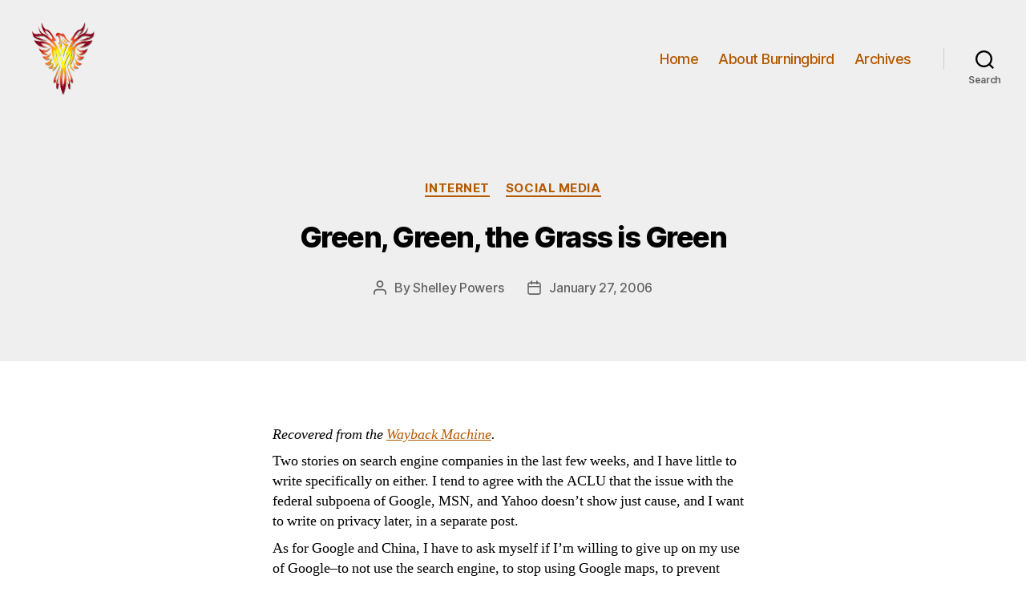

--- FILE ---
content_type: text/html; charset=UTF-8
request_url: https://burningbird.net/green-green-the-grass-is-green/
body_size: 14578
content:
<!DOCTYPE html>

<html class="no-js" lang="en-US" prefix="og: http://ogp.me/ns# fb: http://ogp.me/ns/fb#">

	<head>

		<meta charset="UTF-8">
		<meta name="viewport" content="width=device-width, initial-scale=1.0">

		<link rel="profile" href="https://gmpg.org/xfn/11">

		<title>Green, Green, the Grass is Green &#8211; Burningbird</title>
<meta name='robots' content='max-image-preview:large' />

<!-- Open Graph Meta Tags generated by Blog2Social 873 - https://www.blog2social.com -->
<meta property="og:title" content="Green, Green, the Grass is Green"/>
<meta property="og:description" content="Recovered from the Wayback Machine.

Two stories on search engine companies in the last few weeks, and I have little to write specifically on either. I tend to "/>
<meta property="og:url" content="/green-green-the-grass-is-green/"/>
<meta property="og:type" content="article"/>
<meta property="og:article:published_time" content="2006-01-27 10:08:06"/>
<meta property="og:article:modified_time" content="2006-01-27 10:08:06"/>
<!-- Open Graph Meta Tags generated by Blog2Social 873 - https://www.blog2social.com -->

<!-- Twitter Card generated by Blog2Social 873 - https://www.blog2social.com -->
<meta name="twitter:card" content="summary">
<meta name="twitter:title" content="Green, Green, the Grass is Green"/>
<meta name="twitter:description" content="Recovered from the Wayback Machine.

Two stories on search engine companies in the last few weeks, and I have little to write specifically on either. I tend to "/>
<!-- Twitter Card generated by Blog2Social 873 - https://www.blog2social.com -->
<meta name="author" content="Shelley Powers"/>
<link rel="alternate" type="application/rss+xml" title="Burningbird &raquo; Feed" href="https://burningbird.net/feed/" />
<link rel="alternate" type="application/rss+xml" title="Burningbird &raquo; Comments Feed" href="https://burningbird.net/comments/feed/" />
<link rel="alternate" title="oEmbed (JSON)" type="application/json+oembed" href="https://burningbird.net/wp-json/oembed/1.0/embed?url=https%3A%2F%2Fburningbird.net%2Fgreen-green-the-grass-is-green%2F" />
<link rel="alternate" title="oEmbed (XML)" type="text/xml+oembed" href="https://burningbird.net/wp-json/oembed/1.0/embed?url=https%3A%2F%2Fburningbird.net%2Fgreen-green-the-grass-is-green%2F&#038;format=xml" />
<style id='wp-img-auto-sizes-contain-inline-css'>
img:is([sizes=auto i],[sizes^="auto," i]){contain-intrinsic-size:3000px 1500px}
/*# sourceURL=wp-img-auto-sizes-contain-inline-css */
</style>
<style id='wp-emoji-styles-inline-css'>

	img.wp-smiley, img.emoji {
		display: inline !important;
		border: none !important;
		box-shadow: none !important;
		height: 1em !important;
		width: 1em !important;
		margin: 0 0.07em !important;
		vertical-align: -0.1em !important;
		background: none !important;
		padding: 0 !important;
	}
/*# sourceURL=wp-emoji-styles-inline-css */
</style>
<style id='wp-block-library-inline-css'>
:root{--wp-block-synced-color:#7a00df;--wp-block-synced-color--rgb:122,0,223;--wp-bound-block-color:var(--wp-block-synced-color);--wp-editor-canvas-background:#ddd;--wp-admin-theme-color:#007cba;--wp-admin-theme-color--rgb:0,124,186;--wp-admin-theme-color-darker-10:#006ba1;--wp-admin-theme-color-darker-10--rgb:0,107,160.5;--wp-admin-theme-color-darker-20:#005a87;--wp-admin-theme-color-darker-20--rgb:0,90,135;--wp-admin-border-width-focus:2px}@media (min-resolution:192dpi){:root{--wp-admin-border-width-focus:1.5px}}.wp-element-button{cursor:pointer}:root .has-very-light-gray-background-color{background-color:#eee}:root .has-very-dark-gray-background-color{background-color:#313131}:root .has-very-light-gray-color{color:#eee}:root .has-very-dark-gray-color{color:#313131}:root .has-vivid-green-cyan-to-vivid-cyan-blue-gradient-background{background:linear-gradient(135deg,#00d084,#0693e3)}:root .has-purple-crush-gradient-background{background:linear-gradient(135deg,#34e2e4,#4721fb 50%,#ab1dfe)}:root .has-hazy-dawn-gradient-background{background:linear-gradient(135deg,#faaca8,#dad0ec)}:root .has-subdued-olive-gradient-background{background:linear-gradient(135deg,#fafae1,#67a671)}:root .has-atomic-cream-gradient-background{background:linear-gradient(135deg,#fdd79a,#004a59)}:root .has-nightshade-gradient-background{background:linear-gradient(135deg,#330968,#31cdcf)}:root .has-midnight-gradient-background{background:linear-gradient(135deg,#020381,#2874fc)}:root{--wp--preset--font-size--normal:16px;--wp--preset--font-size--huge:42px}.has-regular-font-size{font-size:1em}.has-larger-font-size{font-size:2.625em}.has-normal-font-size{font-size:var(--wp--preset--font-size--normal)}.has-huge-font-size{font-size:var(--wp--preset--font-size--huge)}.has-text-align-center{text-align:center}.has-text-align-left{text-align:left}.has-text-align-right{text-align:right}.has-fit-text{white-space:nowrap!important}#end-resizable-editor-section{display:none}.aligncenter{clear:both}.items-justified-left{justify-content:flex-start}.items-justified-center{justify-content:center}.items-justified-right{justify-content:flex-end}.items-justified-space-between{justify-content:space-between}.screen-reader-text{border:0;clip-path:inset(50%);height:1px;margin:-1px;overflow:hidden;padding:0;position:absolute;width:1px;word-wrap:normal!important}.screen-reader-text:focus{background-color:#ddd;clip-path:none;color:#444;display:block;font-size:1em;height:auto;left:5px;line-height:normal;padding:15px 23px 14px;text-decoration:none;top:5px;width:auto;z-index:100000}html :where(.has-border-color){border-style:solid}html :where([style*=border-top-color]){border-top-style:solid}html :where([style*=border-right-color]){border-right-style:solid}html :where([style*=border-bottom-color]){border-bottom-style:solid}html :where([style*=border-left-color]){border-left-style:solid}html :where([style*=border-width]){border-style:solid}html :where([style*=border-top-width]){border-top-style:solid}html :where([style*=border-right-width]){border-right-style:solid}html :where([style*=border-bottom-width]){border-bottom-style:solid}html :where([style*=border-left-width]){border-left-style:solid}html :where(img[class*=wp-image-]){height:auto;max-width:100%}:where(figure){margin:0 0 1em}html :where(.is-position-sticky){--wp-admin--admin-bar--position-offset:var(--wp-admin--admin-bar--height,0px)}@media screen and (max-width:600px){html :where(.is-position-sticky){--wp-admin--admin-bar--position-offset:0px}}

/*# sourceURL=wp-block-library-inline-css */
</style><style id='wp-block-calendar-inline-css'>
.wp-block-calendar{text-align:center}.wp-block-calendar td,.wp-block-calendar th{border:1px solid;padding:.25em}.wp-block-calendar th{font-weight:400}.wp-block-calendar caption{background-color:inherit}.wp-block-calendar table{border-collapse:collapse;width:100%}.wp-block-calendar table.has-background th{background-color:inherit}.wp-block-calendar table.has-text-color th{color:inherit}.wp-block-calendar :where(table:not(.has-text-color)){color:#40464d}.wp-block-calendar :where(table:not(.has-text-color)) td,.wp-block-calendar :where(table:not(.has-text-color)) th{border-color:#ddd}:where(.wp-block-calendar table:not(.has-background) th){background:#ddd}
/*# sourceURL=https://burningbird.net/wp-includes/blocks/calendar/style.min.css */
</style>
<style id='wp-block-tag-cloud-inline-css'>
.wp-block-tag-cloud{box-sizing:border-box}.wp-block-tag-cloud.aligncenter{justify-content:center;text-align:center}.wp-block-tag-cloud a{display:inline-block;margin-right:5px}.wp-block-tag-cloud span{display:inline-block;margin-left:5px;text-decoration:none}:root :where(.wp-block-tag-cloud.is-style-outline){display:flex;flex-wrap:wrap;gap:1ch}:root :where(.wp-block-tag-cloud.is-style-outline a){border:1px solid;font-size:unset!important;margin-right:0;padding:1ch 2ch;text-decoration:none!important}
/*# sourceURL=https://burningbird.net/wp-includes/blocks/tag-cloud/style.min.css */
</style>
<style id='global-styles-inline-css'>
:root{--wp--preset--aspect-ratio--square: 1;--wp--preset--aspect-ratio--4-3: 4/3;--wp--preset--aspect-ratio--3-4: 3/4;--wp--preset--aspect-ratio--3-2: 3/2;--wp--preset--aspect-ratio--2-3: 2/3;--wp--preset--aspect-ratio--16-9: 16/9;--wp--preset--aspect-ratio--9-16: 9/16;--wp--preset--color--black: #000000;--wp--preset--color--cyan-bluish-gray: #abb8c3;--wp--preset--color--white: #ffffff;--wp--preset--color--pale-pink: #f78da7;--wp--preset--color--vivid-red: #cf2e2e;--wp--preset--color--luminous-vivid-orange: #ff6900;--wp--preset--color--luminous-vivid-amber: #fcb900;--wp--preset--color--light-green-cyan: #7bdcb5;--wp--preset--color--vivid-green-cyan: #00d084;--wp--preset--color--pale-cyan-blue: #8ed1fc;--wp--preset--color--vivid-cyan-blue: #0693e3;--wp--preset--color--vivid-purple: #9b51e0;--wp--preset--color--accent: #e22658;--wp--preset--color--primary: #000000;--wp--preset--color--secondary: #6d6d6d;--wp--preset--color--subtle-background: #dbdbdb;--wp--preset--color--background: #ffffff;--wp--preset--gradient--vivid-cyan-blue-to-vivid-purple: linear-gradient(135deg,rgb(6,147,227) 0%,rgb(155,81,224) 100%);--wp--preset--gradient--light-green-cyan-to-vivid-green-cyan: linear-gradient(135deg,rgb(122,220,180) 0%,rgb(0,208,130) 100%);--wp--preset--gradient--luminous-vivid-amber-to-luminous-vivid-orange: linear-gradient(135deg,rgb(252,185,0) 0%,rgb(255,105,0) 100%);--wp--preset--gradient--luminous-vivid-orange-to-vivid-red: linear-gradient(135deg,rgb(255,105,0) 0%,rgb(207,46,46) 100%);--wp--preset--gradient--very-light-gray-to-cyan-bluish-gray: linear-gradient(135deg,rgb(238,238,238) 0%,rgb(169,184,195) 100%);--wp--preset--gradient--cool-to-warm-spectrum: linear-gradient(135deg,rgb(74,234,220) 0%,rgb(151,120,209) 20%,rgb(207,42,186) 40%,rgb(238,44,130) 60%,rgb(251,105,98) 80%,rgb(254,248,76) 100%);--wp--preset--gradient--blush-light-purple: linear-gradient(135deg,rgb(255,206,236) 0%,rgb(152,150,240) 100%);--wp--preset--gradient--blush-bordeaux: linear-gradient(135deg,rgb(254,205,165) 0%,rgb(254,45,45) 50%,rgb(107,0,62) 100%);--wp--preset--gradient--luminous-dusk: linear-gradient(135deg,rgb(255,203,112) 0%,rgb(199,81,192) 50%,rgb(65,88,208) 100%);--wp--preset--gradient--pale-ocean: linear-gradient(135deg,rgb(255,245,203) 0%,rgb(182,227,212) 50%,rgb(51,167,181) 100%);--wp--preset--gradient--electric-grass: linear-gradient(135deg,rgb(202,248,128) 0%,rgb(113,206,126) 100%);--wp--preset--gradient--midnight: linear-gradient(135deg,rgb(2,3,129) 0%,rgb(40,116,252) 100%);--wp--preset--font-size--small: 18px;--wp--preset--font-size--medium: 20px;--wp--preset--font-size--large: 26.25px;--wp--preset--font-size--x-large: 42px;--wp--preset--font-size--normal: 21px;--wp--preset--font-size--larger: 32px;--wp--preset--spacing--20: 0.44rem;--wp--preset--spacing--30: 0.67rem;--wp--preset--spacing--40: 1rem;--wp--preset--spacing--50: 1.5rem;--wp--preset--spacing--60: 2.25rem;--wp--preset--spacing--70: 3.38rem;--wp--preset--spacing--80: 5.06rem;--wp--preset--shadow--natural: 6px 6px 9px rgba(0, 0, 0, 0.2);--wp--preset--shadow--deep: 12px 12px 50px rgba(0, 0, 0, 0.4);--wp--preset--shadow--sharp: 6px 6px 0px rgba(0, 0, 0, 0.2);--wp--preset--shadow--outlined: 6px 6px 0px -3px rgb(255, 255, 255), 6px 6px rgb(0, 0, 0);--wp--preset--shadow--crisp: 6px 6px 0px rgb(0, 0, 0);}:where(.is-layout-flex){gap: 0.5em;}:where(.is-layout-grid){gap: 0.5em;}body .is-layout-flex{display: flex;}.is-layout-flex{flex-wrap: wrap;align-items: center;}.is-layout-flex > :is(*, div){margin: 0;}body .is-layout-grid{display: grid;}.is-layout-grid > :is(*, div){margin: 0;}:where(.wp-block-columns.is-layout-flex){gap: 2em;}:where(.wp-block-columns.is-layout-grid){gap: 2em;}:where(.wp-block-post-template.is-layout-flex){gap: 1.25em;}:where(.wp-block-post-template.is-layout-grid){gap: 1.25em;}.has-black-color{color: var(--wp--preset--color--black) !important;}.has-cyan-bluish-gray-color{color: var(--wp--preset--color--cyan-bluish-gray) !important;}.has-white-color{color: var(--wp--preset--color--white) !important;}.has-pale-pink-color{color: var(--wp--preset--color--pale-pink) !important;}.has-vivid-red-color{color: var(--wp--preset--color--vivid-red) !important;}.has-luminous-vivid-orange-color{color: var(--wp--preset--color--luminous-vivid-orange) !important;}.has-luminous-vivid-amber-color{color: var(--wp--preset--color--luminous-vivid-amber) !important;}.has-light-green-cyan-color{color: var(--wp--preset--color--light-green-cyan) !important;}.has-vivid-green-cyan-color{color: var(--wp--preset--color--vivid-green-cyan) !important;}.has-pale-cyan-blue-color{color: var(--wp--preset--color--pale-cyan-blue) !important;}.has-vivid-cyan-blue-color{color: var(--wp--preset--color--vivid-cyan-blue) !important;}.has-vivid-purple-color{color: var(--wp--preset--color--vivid-purple) !important;}.has-black-background-color{background-color: var(--wp--preset--color--black) !important;}.has-cyan-bluish-gray-background-color{background-color: var(--wp--preset--color--cyan-bluish-gray) !important;}.has-white-background-color{background-color: var(--wp--preset--color--white) !important;}.has-pale-pink-background-color{background-color: var(--wp--preset--color--pale-pink) !important;}.has-vivid-red-background-color{background-color: var(--wp--preset--color--vivid-red) !important;}.has-luminous-vivid-orange-background-color{background-color: var(--wp--preset--color--luminous-vivid-orange) !important;}.has-luminous-vivid-amber-background-color{background-color: var(--wp--preset--color--luminous-vivid-amber) !important;}.has-light-green-cyan-background-color{background-color: var(--wp--preset--color--light-green-cyan) !important;}.has-vivid-green-cyan-background-color{background-color: var(--wp--preset--color--vivid-green-cyan) !important;}.has-pale-cyan-blue-background-color{background-color: var(--wp--preset--color--pale-cyan-blue) !important;}.has-vivid-cyan-blue-background-color{background-color: var(--wp--preset--color--vivid-cyan-blue) !important;}.has-vivid-purple-background-color{background-color: var(--wp--preset--color--vivid-purple) !important;}.has-black-border-color{border-color: var(--wp--preset--color--black) !important;}.has-cyan-bluish-gray-border-color{border-color: var(--wp--preset--color--cyan-bluish-gray) !important;}.has-white-border-color{border-color: var(--wp--preset--color--white) !important;}.has-pale-pink-border-color{border-color: var(--wp--preset--color--pale-pink) !important;}.has-vivid-red-border-color{border-color: var(--wp--preset--color--vivid-red) !important;}.has-luminous-vivid-orange-border-color{border-color: var(--wp--preset--color--luminous-vivid-orange) !important;}.has-luminous-vivid-amber-border-color{border-color: var(--wp--preset--color--luminous-vivid-amber) !important;}.has-light-green-cyan-border-color{border-color: var(--wp--preset--color--light-green-cyan) !important;}.has-vivid-green-cyan-border-color{border-color: var(--wp--preset--color--vivid-green-cyan) !important;}.has-pale-cyan-blue-border-color{border-color: var(--wp--preset--color--pale-cyan-blue) !important;}.has-vivid-cyan-blue-border-color{border-color: var(--wp--preset--color--vivid-cyan-blue) !important;}.has-vivid-purple-border-color{border-color: var(--wp--preset--color--vivid-purple) !important;}.has-vivid-cyan-blue-to-vivid-purple-gradient-background{background: var(--wp--preset--gradient--vivid-cyan-blue-to-vivid-purple) !important;}.has-light-green-cyan-to-vivid-green-cyan-gradient-background{background: var(--wp--preset--gradient--light-green-cyan-to-vivid-green-cyan) !important;}.has-luminous-vivid-amber-to-luminous-vivid-orange-gradient-background{background: var(--wp--preset--gradient--luminous-vivid-amber-to-luminous-vivid-orange) !important;}.has-luminous-vivid-orange-to-vivid-red-gradient-background{background: var(--wp--preset--gradient--luminous-vivid-orange-to-vivid-red) !important;}.has-very-light-gray-to-cyan-bluish-gray-gradient-background{background: var(--wp--preset--gradient--very-light-gray-to-cyan-bluish-gray) !important;}.has-cool-to-warm-spectrum-gradient-background{background: var(--wp--preset--gradient--cool-to-warm-spectrum) !important;}.has-blush-light-purple-gradient-background{background: var(--wp--preset--gradient--blush-light-purple) !important;}.has-blush-bordeaux-gradient-background{background: var(--wp--preset--gradient--blush-bordeaux) !important;}.has-luminous-dusk-gradient-background{background: var(--wp--preset--gradient--luminous-dusk) !important;}.has-pale-ocean-gradient-background{background: var(--wp--preset--gradient--pale-ocean) !important;}.has-electric-grass-gradient-background{background: var(--wp--preset--gradient--electric-grass) !important;}.has-midnight-gradient-background{background: var(--wp--preset--gradient--midnight) !important;}.has-small-font-size{font-size: var(--wp--preset--font-size--small) !important;}.has-medium-font-size{font-size: var(--wp--preset--font-size--medium) !important;}.has-large-font-size{font-size: var(--wp--preset--font-size--large) !important;}.has-x-large-font-size{font-size: var(--wp--preset--font-size--x-large) !important;}
/*# sourceURL=global-styles-inline-css */
</style>

<style id='classic-theme-styles-inline-css'>
/*! This file is auto-generated */
.wp-block-button__link{color:#fff;background-color:#32373c;border-radius:9999px;box-shadow:none;text-decoration:none;padding:calc(.667em + 2px) calc(1.333em + 2px);font-size:1.125em}.wp-block-file__button{background:#32373c;color:#fff;text-decoration:none}
/*# sourceURL=/wp-includes/css/classic-themes.min.css */
</style>
<link rel='stylesheet' id='twentytwenty-style-css' href='https://burningbird.net/wp-content/themes/twentytwenty/style.css?ver=3.0' media='all' />
<style id='twentytwenty-style-inline-css'>
.color-accent,.color-accent-hover:hover,.color-accent-hover:focus,:root .has-accent-color,.has-drop-cap:not(:focus):first-letter,.wp-block-button.is-style-outline,a { color: #e22658; }blockquote,.border-color-accent,.border-color-accent-hover:hover,.border-color-accent-hover:focus { border-color: #e22658; }button,.button,.faux-button,.wp-block-button__link,.wp-block-file .wp-block-file__button,input[type="button"],input[type="reset"],input[type="submit"],.bg-accent,.bg-accent-hover:hover,.bg-accent-hover:focus,:root .has-accent-background-color,.comment-reply-link { background-color: #e22658; }.fill-children-accent,.fill-children-accent * { fill: #e22658; }:root .has-background-color,button,.button,.faux-button,.wp-block-button__link,.wp-block-file__button,input[type="button"],input[type="reset"],input[type="submit"],.wp-block-button,.comment-reply-link,.has-background.has-primary-background-color:not(.has-text-color),.has-background.has-primary-background-color *:not(.has-text-color),.has-background.has-accent-background-color:not(.has-text-color),.has-background.has-accent-background-color *:not(.has-text-color) { color: #ffffff; }:root .has-background-background-color { background-color: #ffffff; }body,.entry-title a,:root .has-primary-color { color: #000000; }:root .has-primary-background-color { background-color: #000000; }cite,figcaption,.wp-caption-text,.post-meta,.entry-content .wp-block-archives li,.entry-content .wp-block-categories li,.entry-content .wp-block-latest-posts li,.wp-block-latest-comments__comment-date,.wp-block-latest-posts__post-date,.wp-block-embed figcaption,.wp-block-image figcaption,.wp-block-pullquote cite,.comment-metadata,.comment-respond .comment-notes,.comment-respond .logged-in-as,.pagination .dots,.entry-content hr:not(.has-background),hr.styled-separator,:root .has-secondary-color { color: #6d6d6d; }:root .has-secondary-background-color { background-color: #6d6d6d; }pre,fieldset,input,textarea,table,table *,hr { border-color: #dbdbdb; }caption,code,code,kbd,samp,.wp-block-table.is-style-stripes tbody tr:nth-child(odd),:root .has-subtle-background-background-color { background-color: #dbdbdb; }.wp-block-table.is-style-stripes { border-bottom-color: #dbdbdb; }.wp-block-latest-posts.is-grid li { border-top-color: #dbdbdb; }:root .has-subtle-background-color { color: #dbdbdb; }body:not(.overlay-header) .primary-menu > li > a,body:not(.overlay-header) .primary-menu > li > .icon,.modal-menu a,.footer-menu a, .footer-widgets a:where(:not(.wp-block-button__link)),#site-footer .wp-block-button.is-style-outline,.wp-block-pullquote:before,.singular:not(.overlay-header) .entry-header a,.archive-header a,.header-footer-group .color-accent,.header-footer-group .color-accent-hover:hover { color: #d61347; }.social-icons a,#site-footer button:not(.toggle),#site-footer .button,#site-footer .faux-button,#site-footer .wp-block-button__link,#site-footer .wp-block-file__button,#site-footer input[type="button"],#site-footer input[type="reset"],#site-footer input[type="submit"] { background-color: #d61347; }.social-icons a,body:not(.overlay-header) .primary-menu ul,.header-footer-group button,.header-footer-group .button,.header-footer-group .faux-button,.header-footer-group .wp-block-button:not(.is-style-outline) .wp-block-button__link,.header-footer-group .wp-block-file__button,.header-footer-group input[type="button"],.header-footer-group input[type="reset"],.header-footer-group input[type="submit"] { color: #efefef; }#site-header,.footer-nav-widgets-wrapper,#site-footer,.menu-modal,.menu-modal-inner,.search-modal-inner,.archive-header,.singular .entry-header,.singular .featured-media:before,.wp-block-pullquote:before { background-color: #efefef; }.header-footer-group,body:not(.overlay-header) #site-header .toggle,.menu-modal .toggle { color: #000000; }body:not(.overlay-header) .primary-menu ul { background-color: #000000; }body:not(.overlay-header) .primary-menu > li > ul:after { border-bottom-color: #000000; }body:not(.overlay-header) .primary-menu ul ul:after { border-left-color: #000000; }.site-description,body:not(.overlay-header) .toggle-inner .toggle-text,.widget .post-date,.widget .rss-date,.widget_archive li,.widget_categories li,.widget cite,.widget_pages li,.widget_meta li,.widget_nav_menu li,.powered-by-wordpress,.footer-credits .privacy-policy,.to-the-top,.singular .entry-header .post-meta,.singular:not(.overlay-header) .entry-header .post-meta a { color: #636363; }.header-footer-group pre,.header-footer-group fieldset,.header-footer-group input,.header-footer-group textarea,.header-footer-group table,.header-footer-group table *,.footer-nav-widgets-wrapper,#site-footer,.menu-modal nav *,.footer-widgets-outer-wrapper,.footer-top { border-color: #cecece; }.header-footer-group table caption,body:not(.overlay-header) .header-inner .toggle-wrapper::before { background-color: #cecece; }
/*# sourceURL=twentytwenty-style-inline-css */
</style>
<link rel='stylesheet' id='twentytwenty-fonts-css' href='https://burningbird.net/wp-content/themes/twentytwenty/assets/css/font-inter.css?ver=3.0' media='all' />
<link rel='stylesheet' id='twentytwenty-print-style-css' href='https://burningbird.net/wp-content/themes/twentytwenty/print.css?ver=3.0' media='print' />
<script src="https://burningbird.net/wp-content/themes/twentytwenty/assets/js/index.js?ver=3.0" id="twentytwenty-js-js" defer data-wp-strategy="defer"></script>
<link rel="https://api.w.org/" href="https://burningbird.net/wp-json/" /><link rel="alternate" title="JSON" type="application/json" href="https://burningbird.net/wp-json/wp/v2/posts/5493" /><link rel="EditURI" type="application/rsd+xml" title="RSD" href="https://burningbird.net/xmlrpc.php?rsd" />
<meta name="generator" content="WordPress 6.9" />
<link rel="canonical" href="https://burningbird.net/green-green-the-grass-is-green/" />
<link rel='shortlink' href='https://burningbird.net/?p=5493' />
<!-- Analytics by WP Statistics - https://wp-statistics.com -->
<script>
document.documentElement.className = document.documentElement.className.replace( 'no-js', 'js' );
//# sourceURL=twentytwenty_no_js_class
</script>
<style id="custom-background-css">
body.custom-background { background-color: #ffffff; }
</style>
	<link rel="icon" href="https://burningbird.net/wp-content/uploads/2022/05/phoenix5a-2-150x150.png" sizes="32x32" />
<link rel="icon" href="https://burningbird.net/wp-content/uploads/2022/05/phoenix5a-2.png" sizes="192x192" />
<link rel="apple-touch-icon" href="https://burningbird.net/wp-content/uploads/2022/05/phoenix5a-2.png" />
<meta name="msapplication-TileImage" content="https://burningbird.net/wp-content/uploads/2022/05/phoenix5a-2.png" />
		<style id="wp-custom-css">
			body:not(.overlay-header) .primary-menu > li > a, body:not(.overlay-header) .primary-menu > li > .icon, .modal-menu a, .footer-menu a, .footer-widgets a, #site-footer .wp-block-button.is-style-outline, .wp-block-pullquote::before, .singular:not(.overlay-header) .entry-header a, .archive-header a, .header-footer-group .color-accent, .header-footer-group .color-accent-hover:hover {
    color: #b35900;
}
.color-accent, .color-accent-hover:hover, .color-accent-hover:focus, :root .has-accent-color, .has-drop-cap:not(:focus)::first-letter, .wp-block-button.is-style-outline, a {
    color: #b35900;
}

button, .button, .faux-button, .wp-block-button__link, .wp-block-file .wp-block-file__button, input[type="button"], input[type="reset"], input[type="submit"], .bg-accent, .bg-accent-hover:hover, .bg-accent-hover:focus, :root .has-accent-background-color, .comment-reply-link {
    background-color: #b35900;
}

.social-icons a, #site-footer button:not(.toggle), #site-footer .button, #site-footer .faux-button, #site-footer .wp-block-button__link, #site-footer .wp-block-file__button, #site-footer input[type="button"], #site-footer input[type="reset"], #site-footer input[type="submit"] {
    background-color: #b35900;
}


h3, .heading-size-3 {
    font-size: 2.8rem;
}

h2, .heading-size-2 {
    font-size: 3.2rem;
}

blockquote {
    border-width: 0 0 0 0;
	margin-top: 1em;
	margin-bottom: 1em;
	
}
blockquote p {
     font-size: small;
	   margin: 0em;
	  background-color: #eee;
	  padding: 0 10px;
	  line-height: 1em;
	
}
h2.entry-title {
	font-size: 2em;
}

h1.entry-title {
	font-size: 2em;
}
.entry-content > :not(.alignwide):not(.alignfull):not(.alignleft):not(.alignright):not(.is-style-wide) {
    max-width: 60rem;
    width: calc(100% - 4rem);
}

p {
	color: #000;
	font-size: smaller;

}

span.emptymonth {
	color: #ccc;
	
}

.parent {
  display: flex;
  width: 70%;
	margin: center;
}

.child {
  flex: 1;
  margin: 10px;
}

.child:first-child {
  margin-right: 100px;
}

.featured-media img {border: 2px solid #ddd;}

.entry-content > * {
	margin-bottom: 0.5em
}		</style>
		
<!-- START - Open Graph and Twitter Card Tags 3.3.7 -->
 <!-- Facebook Open Graph -->
  <meta property="og:locale" content="en_US"/>
  <meta property="og:site_name" content="Burningbird"/>
  <meta property="og:title" content="Green, Green, the Grass is Green"/>
  <meta property="og:url" content="https://burningbird.net/green-green-the-grass-is-green/"/>
  <meta property="og:type" content="article"/>
  <meta property="og:description" content="Recovered from the Wayback Machine.

Two stories on search engine companies in the last few weeks, and I have little to write specifically on either. I tend to agree with the ACLU that the issue with the federal subpoena of Google, MSN, and Yahoo doesn’t show just cause, and I want to write on priva"/>
  <meta property="og:image" content="https://burningbird.net/wp-content/uploads/2022/05/storm-1.jpg"/>
  <meta property="og:image:url" content="https://burningbird.net/wp-content/uploads/2022/05/storm-1.jpg"/>
  <meta property="og:image:secure_url" content="https://burningbird.net/wp-content/uploads/2022/05/storm-1.jpg"/>
  <meta property="article:published_time" content="2006-01-27T10:08:06-04:00"/>
  <meta property="article:modified_time" content="2006-01-27T10:08:06-04:00" />
  <meta property="og:updated_time" content="2006-01-27T10:08:06-04:00" />
  <meta property="article:section" content="Internet"/>
  <meta property="article:section" content="Social Media"/>
 <!-- Google+ / Schema.org -->
 <!-- Twitter Cards -->
  <meta name="twitter:title" content="Green, Green, the Grass is Green"/>
  <meta name="twitter:url" content="https://burningbird.net/green-green-the-grass-is-green/"/>
  <meta name="twitter:description" content="Recovered from the Wayback Machine.

Two stories on search engine companies in the last few weeks, and I have little to write specifically on either. I tend to agree with the ACLU that the issue with the federal subpoena of Google, MSN, and Yahoo doesn’t show just cause, and I want to write on priva"/>
  <meta name="twitter:image" content="https://burningbird.net/wp-content/uploads/2022/05/storm-1.jpg"/>
  <meta name="twitter:card" content="summary_large_image"/>
 <!-- SEO -->
  <meta name="author" content="Shelley Powers"/>
  <meta name="publisher" content="Burningbird"/>
 <!-- Misc. tags -->
 <!-- is_singular -->
<!-- END - Open Graph and Twitter Card Tags 3.3.7 -->
	

	</head>

	<body class="wp-singular post-template-default single single-post postid-5493 single-format-standard custom-background wp-custom-logo wp-embed-responsive wp-theme-twentytwenty singular enable-search-modal missing-post-thumbnail has-single-pagination showing-comments show-avatars footer-top-visible">

		<a class="skip-link screen-reader-text" href="#site-content">Skip to the content</a>
		<header id="site-header" class="header-footer-group">

			<div class="header-inner section-inner">

				<div class="header-titles-wrapper">

					
						<button class="toggle search-toggle mobile-search-toggle" data-toggle-target=".search-modal" data-toggle-body-class="showing-search-modal" data-set-focus=".search-modal .search-field" aria-expanded="false">
							<span class="toggle-inner">
								<span class="toggle-icon">
									<svg class="svg-icon" aria-hidden="true" role="img" focusable="false" xmlns="http://www.w3.org/2000/svg" width="23" height="23" viewBox="0 0 23 23"><path d="M38.710696,48.0601792 L43,52.3494831 L41.3494831,54 L37.0601792,49.710696 C35.2632422,51.1481185 32.9839107,52.0076499 30.5038249,52.0076499 C24.7027226,52.0076499 20,47.3049272 20,41.5038249 C20,35.7027226 24.7027226,31 30.5038249,31 C36.3049272,31 41.0076499,35.7027226 41.0076499,41.5038249 C41.0076499,43.9839107 40.1481185,46.2632422 38.710696,48.0601792 Z M36.3875844,47.1716785 C37.8030221,45.7026647 38.6734666,43.7048964 38.6734666,41.5038249 C38.6734666,36.9918565 35.0157934,33.3341833 30.5038249,33.3341833 C25.9918565,33.3341833 22.3341833,36.9918565 22.3341833,41.5038249 C22.3341833,46.0157934 25.9918565,49.6734666 30.5038249,49.6734666 C32.7048964,49.6734666 34.7026647,48.8030221 36.1716785,47.3875844 C36.2023931,47.347638 36.2360451,47.3092237 36.2726343,47.2726343 C36.3092237,47.2360451 36.347638,47.2023931 36.3875844,47.1716785 Z" transform="translate(-20 -31)" /></svg>								</span>
								<span class="toggle-text">Search</span>
							</span>
						</button><!-- .search-toggle -->

					
					<div class="header-titles">

						<div class="site-logo faux-heading"><a href="https://burningbird.net/" class="custom-logo-link" rel="home"><img width="215" height="249" style="height: 249px;" src="https://burningbird.net/wp-content/uploads/2022/05/phoenix5a-1.png" class="custom-logo" alt="BB Logo" decoding="async" fetchpriority="high" srcset="https://burningbird.net/wp-content/uploads/2022/05/phoenix5a-1.png 430w, https://burningbird.net/wp-content/uploads/2022/05/phoenix5a-1-259x300.png 259w" sizes="(max-width: 430px) 100vw, 430px" /></a><span class="screen-reader-text">Burningbird</span></div>
					</div><!-- .header-titles -->

					<button class="toggle nav-toggle mobile-nav-toggle" data-toggle-target=".menu-modal"  data-toggle-body-class="showing-menu-modal" aria-expanded="false" data-set-focus=".close-nav-toggle">
						<span class="toggle-inner">
							<span class="toggle-icon">
								<svg class="svg-icon" aria-hidden="true" role="img" focusable="false" xmlns="http://www.w3.org/2000/svg" width="26" height="7" viewBox="0 0 26 7"><path fill-rule="evenodd" d="M332.5,45 C330.567003,45 329,43.4329966 329,41.5 C329,39.5670034 330.567003,38 332.5,38 C334.432997,38 336,39.5670034 336,41.5 C336,43.4329966 334.432997,45 332.5,45 Z M342,45 C340.067003,45 338.5,43.4329966 338.5,41.5 C338.5,39.5670034 340.067003,38 342,38 C343.932997,38 345.5,39.5670034 345.5,41.5 C345.5,43.4329966 343.932997,45 342,45 Z M351.5,45 C349.567003,45 348,43.4329966 348,41.5 C348,39.5670034 349.567003,38 351.5,38 C353.432997,38 355,39.5670034 355,41.5 C355,43.4329966 353.432997,45 351.5,45 Z" transform="translate(-329 -38)" /></svg>							</span>
							<span class="toggle-text">Menu</span>
						</span>
					</button><!-- .nav-toggle -->

				</div><!-- .header-titles-wrapper -->

				<div class="header-navigation-wrapper">

					
							<nav class="primary-menu-wrapper" aria-label="Horizontal">

								<ul class="primary-menu reset-list-style">

								<li id="menu-item-5656" class="menu-item menu-item-type-custom menu-item-object-custom menu-item-home menu-item-5656"><a href="https://burningbird.net">Home</a></li>
<li id="menu-item-3983" class="menu-item menu-item-type-post_type menu-item-object-page menu-item-3983"><a href="https://burningbird.net/about/">About Burningbird</a></li>
<li id="menu-item-32447" class="menu-item menu-item-type-post_type menu-item-object-page menu-item-32447"><a href="https://burningbird.net/burningbird-archives/">Archives</a></li>

								</ul>

							</nav><!-- .primary-menu-wrapper -->

						
						<div class="header-toggles hide-no-js">

						
							<div class="toggle-wrapper search-toggle-wrapper">

								<button class="toggle search-toggle desktop-search-toggle" data-toggle-target=".search-modal" data-toggle-body-class="showing-search-modal" data-set-focus=".search-modal .search-field" aria-expanded="false">
									<span class="toggle-inner">
										<svg class="svg-icon" aria-hidden="true" role="img" focusable="false" xmlns="http://www.w3.org/2000/svg" width="23" height="23" viewBox="0 0 23 23"><path d="M38.710696,48.0601792 L43,52.3494831 L41.3494831,54 L37.0601792,49.710696 C35.2632422,51.1481185 32.9839107,52.0076499 30.5038249,52.0076499 C24.7027226,52.0076499 20,47.3049272 20,41.5038249 C20,35.7027226 24.7027226,31 30.5038249,31 C36.3049272,31 41.0076499,35.7027226 41.0076499,41.5038249 C41.0076499,43.9839107 40.1481185,46.2632422 38.710696,48.0601792 Z M36.3875844,47.1716785 C37.8030221,45.7026647 38.6734666,43.7048964 38.6734666,41.5038249 C38.6734666,36.9918565 35.0157934,33.3341833 30.5038249,33.3341833 C25.9918565,33.3341833 22.3341833,36.9918565 22.3341833,41.5038249 C22.3341833,46.0157934 25.9918565,49.6734666 30.5038249,49.6734666 C32.7048964,49.6734666 34.7026647,48.8030221 36.1716785,47.3875844 C36.2023931,47.347638 36.2360451,47.3092237 36.2726343,47.2726343 C36.3092237,47.2360451 36.347638,47.2023931 36.3875844,47.1716785 Z" transform="translate(-20 -31)" /></svg>										<span class="toggle-text">Search</span>
									</span>
								</button><!-- .search-toggle -->

							</div>

							
						</div><!-- .header-toggles -->
						
				</div><!-- .header-navigation-wrapper -->

			</div><!-- .header-inner -->

			<div class="search-modal cover-modal header-footer-group" data-modal-target-string=".search-modal" role="dialog" aria-modal="true" aria-label="Search">

	<div class="search-modal-inner modal-inner">

		<div class="section-inner">

			<form role="search" aria-label="Search for:" method="get" class="search-form" action="https://burningbird.net/">
	<label for="search-form-1">
		<span class="screen-reader-text">
			Search for:		</span>
		<input type="search" id="search-form-1" class="search-field" placeholder="Search &hellip;" value="" name="s" />
	</label>
	<input type="submit" class="search-submit" value="Search" />
</form>

			<button class="toggle search-untoggle close-search-toggle fill-children-current-color" data-toggle-target=".search-modal" data-toggle-body-class="showing-search-modal" data-set-focus=".search-modal .search-field">
				<span class="screen-reader-text">
					Close search				</span>
				<svg class="svg-icon" aria-hidden="true" role="img" focusable="false" xmlns="http://www.w3.org/2000/svg" width="16" height="16" viewBox="0 0 16 16"><polygon fill="" fill-rule="evenodd" points="6.852 7.649 .399 1.195 1.445 .149 7.899 6.602 14.352 .149 15.399 1.195 8.945 7.649 15.399 14.102 14.352 15.149 7.899 8.695 1.445 15.149 .399 14.102" /></svg>			</button><!-- .search-toggle -->

		</div><!-- .section-inner -->

	</div><!-- .search-modal-inner -->

</div><!-- .menu-modal -->

		</header><!-- #site-header -->

		
<div class="menu-modal cover-modal header-footer-group" data-modal-target-string=".menu-modal">

	<div class="menu-modal-inner modal-inner">

		<div class="menu-wrapper section-inner">

			<div class="menu-top">

				<button class="toggle close-nav-toggle fill-children-current-color" data-toggle-target=".menu-modal" data-toggle-body-class="showing-menu-modal" data-set-focus=".menu-modal">
					<span class="toggle-text">Close Menu</span>
					<svg class="svg-icon" aria-hidden="true" role="img" focusable="false" xmlns="http://www.w3.org/2000/svg" width="16" height="16" viewBox="0 0 16 16"><polygon fill="" fill-rule="evenodd" points="6.852 7.649 .399 1.195 1.445 .149 7.899 6.602 14.352 .149 15.399 1.195 8.945 7.649 15.399 14.102 14.352 15.149 7.899 8.695 1.445 15.149 .399 14.102" /></svg>				</button><!-- .nav-toggle -->

				
					<nav class="mobile-menu" aria-label="Mobile">

						<ul class="modal-menu reset-list-style">

						<li class="menu-item menu-item-type-custom menu-item-object-custom menu-item-home menu-item-5656"><div class="ancestor-wrapper"><a href="https://burningbird.net">Home</a></div><!-- .ancestor-wrapper --></li>
<li class="menu-item menu-item-type-post_type menu-item-object-page menu-item-3983"><div class="ancestor-wrapper"><a href="https://burningbird.net/about/">About Burningbird</a></div><!-- .ancestor-wrapper --></li>
<li class="menu-item menu-item-type-post_type menu-item-object-page menu-item-32447"><div class="ancestor-wrapper"><a href="https://burningbird.net/burningbird-archives/">Archives</a></div><!-- .ancestor-wrapper --></li>

						</ul>

					</nav>

					
			</div><!-- .menu-top -->

			<div class="menu-bottom">

				
			</div><!-- .menu-bottom -->

		</div><!-- .menu-wrapper -->

	</div><!-- .menu-modal-inner -->

</div><!-- .menu-modal -->

<main id="site-content">

	
<article class="post-5493 post type-post status-publish format-standard hentry category-internet category-social-media" id="post-5493">

	
<header class="entry-header has-text-align-center header-footer-group">

	<div class="entry-header-inner section-inner medium">

		
			<div class="entry-categories">
				<span class="screen-reader-text">
					Categories				</span>
				<div class="entry-categories-inner">
					<a href="https://burningbird.net/category/technology/internet/" rel="category tag">Internet</a> <a href="https://burningbird.net/category/social-media/" rel="category tag">Social Media</a>				</div><!-- .entry-categories-inner -->
			</div><!-- .entry-categories -->

			<h1 class="entry-title">Green, Green, the Grass is Green</h1>
		<div class="post-meta-wrapper post-meta-single post-meta-single-top">

			<ul class="post-meta">

									<li class="post-author meta-wrapper">
						<span class="meta-icon">
							<span class="screen-reader-text">
								Post author							</span>
							<svg class="svg-icon" aria-hidden="true" role="img" focusable="false" xmlns="http://www.w3.org/2000/svg" width="18" height="20" viewBox="0 0 18 20"><path fill="" d="M18,19 C18,19.5522847 17.5522847,20 17,20 C16.4477153,20 16,19.5522847 16,19 L16,17 C16,15.3431458 14.6568542,14 13,14 L5,14 C3.34314575,14 2,15.3431458 2,17 L2,19 C2,19.5522847 1.55228475,20 1,20 C0.44771525,20 0,19.5522847 0,19 L0,17 C0,14.2385763 2.23857625,12 5,12 L13,12 C15.7614237,12 18,14.2385763 18,17 L18,19 Z M9,10 C6.23857625,10 4,7.76142375 4,5 C4,2.23857625 6.23857625,0 9,0 C11.7614237,0 14,2.23857625 14,5 C14,7.76142375 11.7614237,10 9,10 Z M9,8 C10.6568542,8 12,6.65685425 12,5 C12,3.34314575 10.6568542,2 9,2 C7.34314575,2 6,3.34314575 6,5 C6,6.65685425 7.34314575,8 9,8 Z" /></svg>						</span>
						<span class="meta-text">
							By <a href="https://burningbird.net/author/bosslady/">Shelley Powers</a>						</span>
					</li>
										<li class="post-date meta-wrapper">
						<span class="meta-icon">
							<span class="screen-reader-text">
								Post date							</span>
							<svg class="svg-icon" aria-hidden="true" role="img" focusable="false" xmlns="http://www.w3.org/2000/svg" width="18" height="19" viewBox="0 0 18 19"><path fill="" d="M4.60069444,4.09375 L3.25,4.09375 C2.47334957,4.09375 1.84375,4.72334957 1.84375,5.5 L1.84375,7.26736111 L16.15625,7.26736111 L16.15625,5.5 C16.15625,4.72334957 15.5266504,4.09375 14.75,4.09375 L13.3993056,4.09375 L13.3993056,4.55555556 C13.3993056,5.02154581 13.0215458,5.39930556 12.5555556,5.39930556 C12.0895653,5.39930556 11.7118056,5.02154581 11.7118056,4.55555556 L11.7118056,4.09375 L6.28819444,4.09375 L6.28819444,4.55555556 C6.28819444,5.02154581 5.9104347,5.39930556 5.44444444,5.39930556 C4.97845419,5.39930556 4.60069444,5.02154581 4.60069444,4.55555556 L4.60069444,4.09375 Z M6.28819444,2.40625 L11.7118056,2.40625 L11.7118056,1 C11.7118056,0.534009742 12.0895653,0.15625 12.5555556,0.15625 C13.0215458,0.15625 13.3993056,0.534009742 13.3993056,1 L13.3993056,2.40625 L14.75,2.40625 C16.4586309,2.40625 17.84375,3.79136906 17.84375,5.5 L17.84375,15.875 C17.84375,17.5836309 16.4586309,18.96875 14.75,18.96875 L3.25,18.96875 C1.54136906,18.96875 0.15625,17.5836309 0.15625,15.875 L0.15625,5.5 C0.15625,3.79136906 1.54136906,2.40625 3.25,2.40625 L4.60069444,2.40625 L4.60069444,1 C4.60069444,0.534009742 4.97845419,0.15625 5.44444444,0.15625 C5.9104347,0.15625 6.28819444,0.534009742 6.28819444,1 L6.28819444,2.40625 Z M1.84375,8.95486111 L1.84375,15.875 C1.84375,16.6516504 2.47334957,17.28125 3.25,17.28125 L14.75,17.28125 C15.5266504,17.28125 16.15625,16.6516504 16.15625,15.875 L16.15625,8.95486111 L1.84375,8.95486111 Z" /></svg>						</span>
						<span class="meta-text">
							<a href="https://burningbird.net/green-green-the-grass-is-green/">January 27, 2006</a>
						</span>
					</li>
					
			</ul><!-- .post-meta -->

		</div><!-- .post-meta-wrapper -->

		
	</div><!-- .entry-header-inner -->

</header><!-- .entry-header -->

	<div class="post-inner thin ">

		<div class="entry-content">

			<p><em>Recovered from the <a href="https://web.archive.org/web/20060208130754/http://weblog.burningbird.net/2006/01/27/green-green-the-grass-is-green/">Wayback Machine</a>.</em></p>
<p>Two stories on search engine companies in the last few weeks, and I have little to write specifically on either. I tend to agree with the ACLU that the issue with the federal subpoena of Google, MSN, and Yahoo doesn’t show just cause, and I want to write on privacy later, in a separate post.</p>
<p>As for Google and China, I have to ask myself if I’m willing to give up on my use of Google–to not use the search engine, to stop using Google maps, to prevent Google from accessing my site, and so on. I also ask myself if I’m willing to give up my iPod, which is manufactured in China; in fact, give up both of my Powerbooks, as well as many other computer-related items in addition to my Belkin surge protectors, and most likely all or part of most of my photographic equipment.</p>
<p>In the end, I’m not willing to go this far for my beliefs, so it’s difficult for me to jump into the sense of outrage others are experiencing. I am, instead, alarmed at how much I am surrounded by “Made in China”; more resigned and saddened at my own culpability in bolstering the power that the Chinese government has over its people–and whether we acknowledge it or not, ourselves–than angry at Google.</p>
<p>Three days ago Google was evil. But then, as always happens, Google issues another beta or releases another new toy, and the pundits stop in mid-indignant outburst with murmurs of ‘Oooo, shiny. New toy.’ Well, well, we say. Perhaps Google isn’t quite so evil after all.</p>

		</div><!-- .entry-content -->

	</div><!-- .post-inner -->

	<div class="section-inner">
		
	</div><!-- .section-inner -->

	
	<nav class="pagination-single section-inner" aria-label="Post">

		<hr class="styled-separator is-style-wide" aria-hidden="true" />

		<div class="pagination-single-inner">

			
				<a class="previous-post" href="https://burningbird.net/at-rest/">
					<span class="arrow" aria-hidden="true">&larr;</span>
					<span class="title"><span class="title-inner">At rest</span></span>
				</a>

				
				<a class="next-post" href="https://burningbird.net/glass/">
					<span class="arrow" aria-hidden="true">&rarr;</span>
						<span class="title"><span class="title-inner">Glass</span></span>
				</a>
				
		</div><!-- .pagination-single-inner -->

		<hr class="styled-separator is-style-wide" aria-hidden="true" />

	</nav><!-- .pagination-single -->

	
</article><!-- .post -->

</main><!-- #site-content -->


	<div class="footer-nav-widgets-wrapper header-footer-group">

		<div class="footer-inner section-inner">

			
			
				<aside class="footer-widgets-outer-wrapper">

					<div class="footer-widgets-wrapper">

						
							<div class="footer-widgets column-one grid-item">
								<div class="widget widget_block widget_calendar"><div class="widget-content"><div class="wp-block-calendar"><table id="wp-calendar" class="wp-calendar-table">
	<caption>January 2026</caption>
	<thead>
	<tr>
		<th scope="col" aria-label="Monday">M</th>
		<th scope="col" aria-label="Tuesday">T</th>
		<th scope="col" aria-label="Wednesday">W</th>
		<th scope="col" aria-label="Thursday">T</th>
		<th scope="col" aria-label="Friday">F</th>
		<th scope="col" aria-label="Saturday">S</th>
		<th scope="col" aria-label="Sunday">S</th>
	</tr>
	</thead>
	<tbody>
	<tr>
		<td colspan="3" class="pad">&nbsp;</td><td>1</td><td>2</td><td>3</td><td>4</td>
	</tr>
	<tr>
		<td>5</td><td>6</td><td>7</td><td><a href="https://burningbird.net/2026/01/08/" aria-label="Posts published on January 8, 2026">8</a></td><td>9</td><td>10</td><td>11</td>
	</tr>
	<tr>
		<td>12</td><td>13</td><td>14</td><td>15</td><td>16</td><td id="today">17</td><td>18</td>
	</tr>
	<tr>
		<td>19</td><td>20</td><td>21</td><td>22</td><td>23</td><td>24</td><td>25</td>
	</tr>
	<tr>
		<td>26</td><td>27</td><td>28</td><td>29</td><td>30</td><td>31</td>
		<td class="pad" colspan="1">&nbsp;</td>
	</tr>
	</tbody>
	</table><nav aria-label="Previous and next months" class="wp-calendar-nav">
		<span class="wp-calendar-nav-prev"><a href="https://burningbird.net/2025/11/">&laquo; Nov</a></span>
		<span class="pad">&nbsp;</span>
		<span class="wp-calendar-nav-next">&nbsp;</span>
	</nav></div></div></div>							</div>

						
						
							<div class="footer-widgets column-two grid-item">
								<div class="widget widget_block widget_tag_cloud"><div class="widget-content"><p class="wp-block-tag-cloud"><a href="https://burningbird.net/tag/a-tale-of-2-monsters/" class="tag-cloud-link tag-link-38 tag-link-position-1" style="font-size: 8pt;" aria-label="A Tale of 2 Monsters (4 items)">A Tale of 2 Monsters</a>
<a href="https://burningbird.net/tag/biden/" class="tag-cloud-link tag-link-47 tag-link-position-2" style="font-size: 11.853211009174pt;" aria-label="Biden (9 items)">Biden</a>
<a href="https://burningbird.net/tag/buddy-carter/" class="tag-cloud-link tag-link-491 tag-link-position-3" style="font-size: 12.880733944954pt;" aria-label="Buddy Carter (11 items)">Buddy Carter</a>
<a href="https://burningbird.net/tag/c/" class="tag-cloud-link tag-link-56 tag-link-position-4" style="font-size: 8pt;" aria-label="C# (4 items)">C#</a>
<a href="https://burningbird.net/tag/civics/" class="tag-cloud-link tag-link-60 tag-link-position-5" style="font-size: 9.0275229357798pt;" aria-label="Civics (5 items)">Civics</a>
<a href="https://burningbird.net/tag/clinton/" class="tag-cloud-link tag-link-62 tag-link-position-6" style="font-size: 10.56880733945pt;" aria-label="Clinton (7 items)">Clinton</a>
<a href="https://burningbird.net/tag/copyright/" class="tag-cloud-link tag-link-65 tag-link-position-7" style="font-size: 8pt;" aria-label="copyright (4 items)">copyright</a>
<a href="https://burningbird.net/tag/creative-commons/" class="tag-cloud-link tag-link-67 tag-link-position-8" style="font-size: 9.0275229357798pt;" aria-label="Creative Commons (5 items)">Creative Commons</a>
<a href="https://burningbird.net/tag/crystals/" class="tag-cloud-link tag-link-68 tag-link-position-9" style="font-size: 9.0275229357798pt;" aria-label="crystals (5 items)">crystals</a>
<a href="https://burningbird.net/tag/css/" class="tag-cloud-link tag-link-69 tag-link-position-10" style="font-size: 9.9266055045872pt;" aria-label="CSS (6 items)">CSS</a>
<a href="https://burningbird.net/tag/doge/" class="tag-cloud-link tag-link-489 tag-link-position-11" style="font-size: 13.779816513761pt;" aria-label="DOGE (13 items)">DOGE</a>
<a href="https://burningbird.net/tag/emails/" class="tag-cloud-link tag-link-79 tag-link-position-12" style="font-size: 9.0275229357798pt;" aria-label="Emails (5 items)">Emails</a>
<a href="https://burningbird.net/tag/epa/" class="tag-cloud-link tag-link-81 tag-link-position-13" style="font-size: 9.0275229357798pt;" aria-label="EPA (5 items)">EPA</a>
<a href="https://burningbird.net/tag/feld-entertainment/" class="tag-cloud-link tag-link-87 tag-link-position-14" style="font-size: 9.9266055045872pt;" aria-label="Feld Entertainment (6 items)">Feld Entertainment</a>
<a href="https://burningbird.net/tag/foia/" class="tag-cloud-link tag-link-93 tag-link-position-15" style="font-size: 9.0275229357798pt;" aria-label="FOIA (5 items)">FOIA</a>
<a href="https://burningbird.net/tag/google/" class="tag-cloud-link tag-link-100 tag-link-position-16" style="font-size: 13.779816513761pt;" aria-label="Google (13 items)">Google</a>
<a href="https://burningbird.net/tag/horses/" class="tag-cloud-link tag-link-107 tag-link-position-17" style="font-size: 9.0275229357798pt;" aria-label="Horses (5 items)">Horses</a>
<a href="https://burningbird.net/tag/html5/" class="tag-cloud-link tag-link-111 tag-link-position-18" style="font-size: 14.165137614679pt;" aria-label="HTML5 (14 items)">HTML5</a>
<a href="https://burningbird.net/tag/iot/" class="tag-cloud-link tag-link-120 tag-link-position-19" style="font-size: 9.9266055045872pt;" aria-label="IoT (6 items)">IoT</a>
<a href="https://burningbird.net/tag/iraq/" class="tag-cloud-link tag-link-122 tag-link-position-20" style="font-size: 12.880733944954pt;" aria-label="Iraq (11 items)">Iraq</a>
<a href="https://burningbird.net/tag/missouri/" class="tag-cloud-link tag-link-145 tag-link-position-21" style="font-size: 16.220183486239pt;" aria-label="Missouri (21 items)">Missouri</a>
<a href="https://burningbird.net/tag/musk/" class="tag-cloud-link tag-link-490 tag-link-position-22" style="font-size: 10.56880733945pt;" aria-label="Musk (7 items)">Musk</a>
<a href="https://burningbird.net/tag/node/" class="tag-cloud-link tag-link-158 tag-link-position-23" style="font-size: 9.9266055045872pt;" aria-label="Node (6 items)">Node</a>
<a href="https://burningbird.net/tag/p2p/" class="tag-cloud-link tag-link-165 tag-link-position-24" style="font-size: 17.376146788991pt;" aria-label="P2P (26 items)">P2P</a>
<a href="https://burningbird.net/tag/php/" class="tag-cloud-link tag-link-170 tag-link-position-25" style="font-size: 9.0275229357798pt;" aria-label="PHP (5 items)">PHP</a>
<a href="https://burningbird.net/tag/programming-languages/" class="tag-cloud-link tag-link-179 tag-link-position-26" style="font-size: 9.9266055045872pt;" aria-label="Programming Languages (6 items)">Programming Languages</a>
<a href="https://burningbird.net/tag/radio/" class="tag-cloud-link tag-link-184 tag-link-position-27" style="font-size: 9.0275229357798pt;" aria-label="Radio (5 items)">Radio</a>
<a href="https://burningbird.net/tag/rdf/" class="tag-cloud-link tag-link-185 tag-link-position-28" style="font-size: 18.532110091743pt;" aria-label="RDF (32 items)">RDF</a>
<a href="https://burningbird.net/tag/rdfa/" class="tag-cloud-link tag-link-186 tag-link-position-29" style="font-size: 9.0275229357798pt;" aria-label="RDFa (5 items)">RDFa</a>
<a href="https://burningbird.net/tag/rss/" class="tag-cloud-link tag-link-192 tag-link-position-30" style="font-size: 18.146788990826pt;" aria-label="RSS (30 items)">RSS</a>
<a href="https://burningbird.net/tag/scotus/" class="tag-cloud-link tag-link-199 tag-link-position-31" style="font-size: 9.9266055045872pt;" aria-label="SCOTUS (6 items)">SCOTUS</a>
<a href="https://burningbird.net/tag/silentsunday/" class="tag-cloud-link tag-link-384 tag-link-position-32" style="font-size: 22pt;" aria-label="silentsunday (61 items)">silentsunday</a>
<a href="https://burningbird.net/tag/texas-immigration-lawsuits/" class="tag-cloud-link tag-link-381 tag-link-position-33" style="font-size: 15.449541284404pt;" aria-label="Texas Immigration Lawsuits (18 items)">Texas Immigration Lawsuits</a>
<a href="https://burningbird.net/tag/trump/" class="tag-cloud-link tag-link-216 tag-link-position-34" style="font-size: 18.146788990826pt;" aria-label="Trump (30 items)">Trump</a>
<a href="https://burningbird.net/tag/uddi/" class="tag-cloud-link tag-link-218 tag-link-position-35" style="font-size: 9.0275229357798pt;" aria-label="UDDI (5 items)">UDDI</a>
<a href="https://burningbird.net/tag/vod/" class="tag-cloud-link tag-link-222 tag-link-position-36" style="font-size: 11.211009174312pt;" aria-label="VOD (8 items)">VOD</a>
<a href="https://burningbird.net/tag/w3c/" class="tag-cloud-link tag-link-224 tag-link-position-37" style="font-size: 10.56880733945pt;" aria-label="W3C (7 items)">W3C</a>
<a href="https://burningbird.net/tag/wayback-machine/" class="tag-cloud-link tag-link-228 tag-link-position-38" style="font-size: 9.9266055045872pt;" aria-label="Wayback Machine (6 items)">Wayback Machine</a>
<a href="https://burningbird.net/tag/weblogging/" class="tag-cloud-link tag-link-233 tag-link-position-39" style="font-size: 13.266055045872pt;" aria-label="Weblogging (12 items)">Weblogging</a>
<a href="https://burningbird.net/tag/whatwg/" class="tag-cloud-link tag-link-234 tag-link-position-40" style="font-size: 12.366972477064pt;" aria-label="WhatWG (10 items)">WhatWG</a>
<a href="https://burningbird.net/tag/women-in-tech/" class="tag-cloud-link tag-link-238 tag-link-position-41" style="font-size: 11.853211009174pt;" aria-label="women in tech (9 items)">women in tech</a>
<a href="https://burningbird.net/tag/wordform/" class="tag-cloud-link tag-link-239 tag-link-position-42" style="font-size: 18.146788990826pt;" aria-label="Wordform (30 items)">Wordform</a>
<a href="https://burningbird.net/tag/x-objects/" class="tag-cloud-link tag-link-242 tag-link-position-43" style="font-size: 12.880733944954pt;" aria-label="x-objects (11 items)">x-objects</a>
<a href="https://burningbird.net/tag/xml/" class="tag-cloud-link tag-link-244 tag-link-position-44" style="font-size: 9.0275229357798pt;" aria-label="XML (5 items)">XML</a>
<a href="https://burningbird.net/tag/zoe/" class="tag-cloud-link tag-link-245 tag-link-position-45" style="font-size: 10.56880733945pt;" aria-label="Zoe (7 items)">Zoe</a></p></div></div>							</div>

						
					</div><!-- .footer-widgets-wrapper -->

				</aside><!-- .footer-widgets-outer-wrapper -->

			
		</div><!-- .footer-inner -->

	</div><!-- .footer-nav-widgets-wrapper -->

	
			<footer id="site-footer" class="header-footer-group">

				<div class="section-inner">

					<div class="footer-credits">

						<p class="footer-copyright">&copy;
							2026							<a href="https://burningbird.net/">Burningbird</a>
						</p><!-- .footer-copyright -->

						
						<p class="powered-by-wordpress">
							<a href="https://wordpress.org/">
								Powered by WordPress							</a>
						</p><!-- .powered-by-wordpress -->

					</div><!-- .footer-credits -->

					<a class="to-the-top" href="#site-header">
						<span class="to-the-top-long">
							To the top <span class="arrow" aria-hidden="true">&uarr;</span>						</span><!-- .to-the-top-long -->
						<span class="to-the-top-short">
							Up <span class="arrow" aria-hidden="true">&uarr;</span>						</span><!-- .to-the-top-short -->
					</a><!-- .to-the-top -->

				</div><!-- .section-inner -->

			</footer><!-- #site-footer -->

		<script type="speculationrules">
{"prefetch":[{"source":"document","where":{"and":[{"href_matches":"/*"},{"not":{"href_matches":["/wp-*.php","/wp-admin/*","/wp-content/uploads/*","/wp-content/*","/wp-content/plugins/*","/wp-content/themes/twentytwenty/*","/*\\?(.+)"]}},{"not":{"selector_matches":"a[rel~=\"nofollow\"]"}},{"not":{"selector_matches":".no-prefetch, .no-prefetch a"}}]},"eagerness":"conservative"}]}
</script>
<script id="wp-statistics-tracker-js-extra">
var WP_Statistics_Tracker_Object = {"requestUrl":"https://burningbird.net/wp-json/wp-statistics/v2","ajaxUrl":"https://burningbird.net/wp-admin/admin-ajax.php","hitParams":{"wp_statistics_hit":1,"source_type":"post","source_id":5493,"search_query":"","signature":"1f0f1147bfc1536a31b0ad4efbe00944","endpoint":"hit"},"option":{"dntEnabled":"","bypassAdBlockers":"","consentIntegration":{"name":null,"status":[]},"isPreview":false,"userOnline":false,"trackAnonymously":false,"isWpConsentApiActive":false,"consentLevel":""},"isLegacyEventLoaded":"","customEventAjaxUrl":"https://burningbird.net/wp-admin/admin-ajax.php?action=wp_statistics_custom_event&nonce=44ee3dbf48","onlineParams":{"wp_statistics_hit":1,"source_type":"post","source_id":5493,"search_query":"","signature":"1f0f1147bfc1536a31b0ad4efbe00944","action":"wp_statistics_online_check"},"jsCheckTime":"60000"};
//# sourceURL=wp-statistics-tracker-js-extra
</script>
<script src="https://burningbird.net/wp-content/plugins/wp-statistics/assets/js/tracker.js?ver=14.16" id="wp-statistics-tracker-js"></script>
<script id="wp-emoji-settings" type="application/json">
{"baseUrl":"https://s.w.org/images/core/emoji/17.0.2/72x72/","ext":".png","svgUrl":"https://s.w.org/images/core/emoji/17.0.2/svg/","svgExt":".svg","source":{"concatemoji":"https://burningbird.net/wp-includes/js/wp-emoji-release.min.js?ver=6.9"}}
</script>
<script type="module">
/*! This file is auto-generated */
const a=JSON.parse(document.getElementById("wp-emoji-settings").textContent),o=(window._wpemojiSettings=a,"wpEmojiSettingsSupports"),s=["flag","emoji"];function i(e){try{var t={supportTests:e,timestamp:(new Date).valueOf()};sessionStorage.setItem(o,JSON.stringify(t))}catch(e){}}function c(e,t,n){e.clearRect(0,0,e.canvas.width,e.canvas.height),e.fillText(t,0,0);t=new Uint32Array(e.getImageData(0,0,e.canvas.width,e.canvas.height).data);e.clearRect(0,0,e.canvas.width,e.canvas.height),e.fillText(n,0,0);const a=new Uint32Array(e.getImageData(0,0,e.canvas.width,e.canvas.height).data);return t.every((e,t)=>e===a[t])}function p(e,t){e.clearRect(0,0,e.canvas.width,e.canvas.height),e.fillText(t,0,0);var n=e.getImageData(16,16,1,1);for(let e=0;e<n.data.length;e++)if(0!==n.data[e])return!1;return!0}function u(e,t,n,a){switch(t){case"flag":return n(e,"\ud83c\udff3\ufe0f\u200d\u26a7\ufe0f","\ud83c\udff3\ufe0f\u200b\u26a7\ufe0f")?!1:!n(e,"\ud83c\udde8\ud83c\uddf6","\ud83c\udde8\u200b\ud83c\uddf6")&&!n(e,"\ud83c\udff4\udb40\udc67\udb40\udc62\udb40\udc65\udb40\udc6e\udb40\udc67\udb40\udc7f","\ud83c\udff4\u200b\udb40\udc67\u200b\udb40\udc62\u200b\udb40\udc65\u200b\udb40\udc6e\u200b\udb40\udc67\u200b\udb40\udc7f");case"emoji":return!a(e,"\ud83e\u1fac8")}return!1}function f(e,t,n,a){let r;const o=(r="undefined"!=typeof WorkerGlobalScope&&self instanceof WorkerGlobalScope?new OffscreenCanvas(300,150):document.createElement("canvas")).getContext("2d",{willReadFrequently:!0}),s=(o.textBaseline="top",o.font="600 32px Arial",{});return e.forEach(e=>{s[e]=t(o,e,n,a)}),s}function r(e){var t=document.createElement("script");t.src=e,t.defer=!0,document.head.appendChild(t)}a.supports={everything:!0,everythingExceptFlag:!0},new Promise(t=>{let n=function(){try{var e=JSON.parse(sessionStorage.getItem(o));if("object"==typeof e&&"number"==typeof e.timestamp&&(new Date).valueOf()<e.timestamp+604800&&"object"==typeof e.supportTests)return e.supportTests}catch(e){}return null}();if(!n){if("undefined"!=typeof Worker&&"undefined"!=typeof OffscreenCanvas&&"undefined"!=typeof URL&&URL.createObjectURL&&"undefined"!=typeof Blob)try{var e="postMessage("+f.toString()+"("+[JSON.stringify(s),u.toString(),c.toString(),p.toString()].join(",")+"));",a=new Blob([e],{type:"text/javascript"});const r=new Worker(URL.createObjectURL(a),{name:"wpTestEmojiSupports"});return void(r.onmessage=e=>{i(n=e.data),r.terminate(),t(n)})}catch(e){}i(n=f(s,u,c,p))}t(n)}).then(e=>{for(const n in e)a.supports[n]=e[n],a.supports.everything=a.supports.everything&&a.supports[n],"flag"!==n&&(a.supports.everythingExceptFlag=a.supports.everythingExceptFlag&&a.supports[n]);var t;a.supports.everythingExceptFlag=a.supports.everythingExceptFlag&&!a.supports.flag,a.supports.everything||((t=a.source||{}).concatemoji?r(t.concatemoji):t.wpemoji&&t.twemoji&&(r(t.twemoji),r(t.wpemoji)))});
//# sourceURL=https://burningbird.net/wp-includes/js/wp-emoji-loader.min.js
</script>

	</body>
</html>
